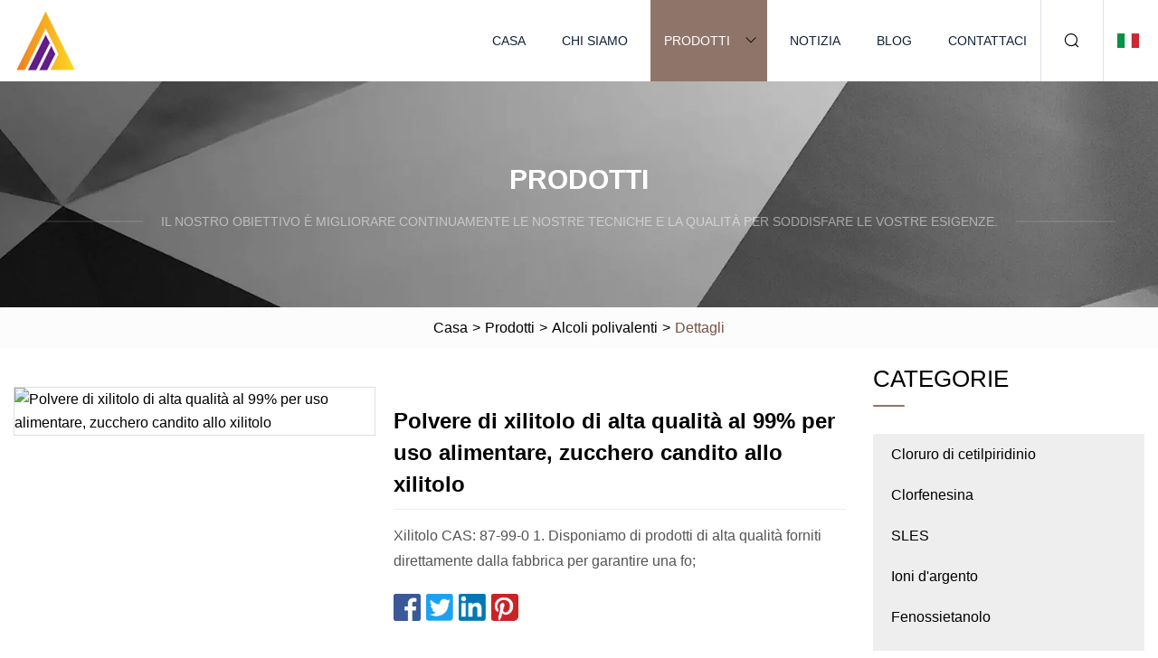

--- FILE ---
content_type: text/html; charset=utf-8
request_url: https://it.ccxcn.net/products/ahigh-quality-99-food-grade-xylitol-powder-xylitol-candy-xylitol-sugar.html
body_size: 5627
content:
<!doctype html>
<html lang="it">
<head>
<meta charset="utf-8" />
<title>Polvere di xilitolo di alta qualità al 99% per uso alimentare, zucchero candito allo xilitolo | Fujian Rosso Rubino Co.,Ltd</title>
<meta name="description" content="Polvere di xilitolo di alta qualità al 99% per uso alimentare, zucchero candito allo xilitolo" />
<meta name="keywords" content="Polvere di xilitolo di alta qualità al 99% per uso alimentare, zucchero candito allo xilitolo" />
<meta name="viewport" content="width=device-width, initial-scale=1.0" />
<meta name="application-name" content="Fujian Rosso Rubino Co.,Ltd" />
<meta name="twitter:card" content="summary" />
<meta name="twitter:title" content="Polvere di xilitolo di alta qualità al 99% per uso alimentare, zucchero candito allo xilitolo | Fujian Rosso Rubino Co.,Ltd" />
<meta name="twitter:description" content="Polvere di xilitolo di alta qualità al 99% per uso alimentare, zucchero candito allo xilitolo" />
<meta name="twitter:image" content="https://it.ccxcn.net/uploads/s/9e0a34a53f494f078851ae7ef0e7de9b.webp" />
<meta http-equiv="X-UA-Compatible" content="IE=edge" />
<meta property="og:site_name" content="Fujian Rosso Rubino Co.,Ltd" />
<meta property="og:type" content="product" />
<meta property="og:title" content="Polvere di xilitolo di alta qualità al 99% per uso alimentare, zucchero candito allo xilitolo | Fujian Rosso Rubino Co.,Ltd" />
<meta property="og:description" content="Polvere di xilitolo di alta qualità al 99% per uso alimentare, zucchero candito allo xilitolo" />
<meta property="og:url" content="https://it.ccxcn.net/products/ahigh-quality-99-food-grade-xylitol-powder-xylitol-candy-xylitol-sugar.html" />
<meta property="og:image" content="https://it.ccxcn.net/uploads/s/9e0a34a53f494f078851ae7ef0e7de9b.webp" />
<link href="https://it.ccxcn.net/products/ahigh-quality-99-food-grade-xylitol-powder-xylitol-candy-xylitol-sugar.html" rel="canonical" />
<link href="https://it.ccxcn.net/uploadimg/icons7685172560.png" rel="shortcut icon" type="image/x-icon" />
<link href="https://it.ccxcn.net/themes/astra/toast.css" rel="stylesheet" />
<link href="https://it.ccxcn.net/themes/astra/coffee/style.css" rel="stylesheet" />
<link href="https://it.ccxcn.net/themes/astra/coffee/page.css" rel="stylesheet" />
<script type="application/ld+json">
[{
"@context": "https://schema.org/",
"@type": "BreadcrumbList",
"itemListElement": [{
"@type": "ListItem",
"name": "Casa",
"position": 1,
"item": "https://it.ccxcn.net/"},{
"@type": "ListItem",
"name": "Prodotti",
"position": 2,
"item": "https://it.ccxcn.net/products.html"},{
"@type": "ListItem",
"name": "Alcoli polivalenti",
"position": 3,
"item": "https://it.ccxcn.net/polyhydric-alcohols.html"},{
"@type": "ListItem",
"name": "Polvere di xilitolo di alta qualità al 99% per uso alimentare, zucchero candito allo xilitolo",
"position": 4,
"item": "https://it.ccxcn.net/products/ahigh-quality-99-food-grade-xylitol-powder-xylitol-candy-xylitol-sugar.html"
}]}]
</script>
<script type="text/javascript" src="//info.53hu.net/traffic.js?id=08a984h6ak"></script>
</head>
<body class="index">
<!-- header -->
<header>
  <div class="container">
    <div class="head-logo"><a href="https://it.ccxcn.net/" title="Fujian Rosso Rubino Co.,Ltd"><img src="/uploadimg/7685172560.png" width="70" height="70" alt="Fujian Rosso Rubino Co.,Ltd"><span>Fujian Rosso Rubino Co.,Ltd</span></a></div>
    <div class="menu-btn"><em></em><em></em><em></em></div>
    <div class="head-content">
      <nav class="nav">
        <ul>
          <li><a href="https://it.ccxcn.net/">Casa</a></li>
          <li><a href="https://it.ccxcn.net/about-us.html">Chi siamo</a></li>
          <li class="active"><a href="https://it.ccxcn.net/products.html">Prodotti</a><em class="iconfont icon-xiangxia"></em>
            <ul class="submenu">
              <li><a href="https://it.ccxcn.net/cetylpyridinium-chloride.html">Cloruro di cetilpiridinio</a></li>
              <li><a href="https://it.ccxcn.net/chlorphenesin.html">Clorfenesina</a></li>
              <li><a href="https://it.ccxcn.net/sles.html">SLES</a></li>
              <li><a href="https://it.ccxcn.net/silver-ion.html">Ioni d'argento</a></li>
              <li><a href="https://it.ccxcn.net/phenoxyethanol.html">Fenossietanolo</a></li>
              <li><a href="https://it.ccxcn.net/wet-wipe-liquid.html">Liquido per salviette umide</a></li>
              <li><a href="https://it.ccxcn.net/kathon.html">Si può vedere</a></li>
              <li><a href="https://it.ccxcn.net/ipbc.html">IPBC</a></li>
              <li><a href="https://it.ccxcn.net/isothiazolone.html">Isotiazolone</a></li>
              <li><a href="https://it.ccxcn.net/phmb.html">PHMB</a></li>
              <li><a href="https://it.ccxcn.net/phmg.html">PHMG</a></li>
              <li><a href="https://it.ccxcn.net/wet-wipe-machine.html">Macchina per la pulizia umida</a></li>
              <li><a href="https://it.ccxcn.net/ethylhexylglycerin.html">Ethylesilglicerina</a></li>
              <li><a href="https://it.ccxcn.net/p-hydroxyacetophenone.html">P-idrossiacetofenone</a></li>
              <li><a href="https://it.ccxcn.net/benzalkonium-chloride.html">Benzalconio cloruro</a></li>
              <li><a href="https://it.ccxcn.net/polyhydric-alcohols.html">Alcoli polivalenti</a></li>
            </ul>
          </li>
          <li><a href="https://it.ccxcn.net/news.html">Notizia</a></li>
          <li><a href="https://it.ccxcn.net/blog.html">Blog</a></li>
          <li><a href="https://it.ccxcn.net/contact-us.html">Contattaci</a></li>
        </ul>
      </nav>
      <div class="head-search"><em class="iconfont icon-sousuo"></em></div>
      <div class="search-input">
        <input type="text" placeholder="Keyword" id="txtSearch" autocomplete="off">
        <div class="search-btn" onclick="SearchProBtn()"><em class="iconfont icon-sousuo" aria-hidden="true"></em></div>
      </div>
      <div class="languagelist">
        <div title="Language" class="languagelist-icon"><span>Language</span></div>
        <div class="languagelist-drop"><span class="languagelist-arrow"></span>
          <ul class="languagelist-wrap">
                            <li class="languagelist-active"><a href="https://it.ccxcn.net/products/ahigh-quality-99-food-grade-xylitol-powder-xylitol-candy-xylitol-sugar.html"><img src="/themes/astra/images/language/it.png" width="24" height="16" alt="Italiano" title="it">Italiano </a></li>
                                    <li>
                                        <a href="https://www.ccxcn.net/products/ahigh-quality-99-food-grade-xylitol-powder-xylitol-candy-xylitol-sugar.html">
                                            <img src="/themes/astra/images/language/en.png" width="24" height="16" alt="English" title="en">
                                            English
                                        </a>
                                    </li>
                                    <li>
                                        <a href="https://fr.ccxcn.net/products/ahigh-quality-99-food-grade-xylitol-powder-xylitol-candy-xylitol-sugar.html">
                                            <img src="/themes/astra/images/language/fr.png" width="24" height="16" alt="Français" title="fr">
                                            Français
                                        </a>
                                    </li>
                                    <li>
                                        <a href="https://de.ccxcn.net/products/ahigh-quality-99-food-grade-xylitol-powder-xylitol-candy-xylitol-sugar.html">
                                            <img src="/themes/astra/images/language/de.png" width="24" height="16" alt="Deutsch" title="de">
                                            Deutsch
                                        </a>
                                    </li>
                                    <li>
                                        <a href="https://es.ccxcn.net/products/ahigh-quality-99-food-grade-xylitol-powder-xylitol-candy-xylitol-sugar.html">
                                            <img src="/themes/astra/images/language/es.png" width="24" height="16" alt="Español" title="es">
                                            Español
                                        </a>
                                    </li>
                                    <li>
                                        <a href="https://pt.ccxcn.net/products/ahigh-quality-99-food-grade-xylitol-powder-xylitol-candy-xylitol-sugar.html">
                                            <img src="/themes/astra/images/language/pt.png" width="24" height="16" alt="Português" title="pt">
                                            Português
                                        </a>
                                    </li>
                                    <li>
                                        <a href="https://ja.ccxcn.net/products/ahigh-quality-99-food-grade-xylitol-powder-xylitol-candy-xylitol-sugar.html"><img src="/themes/astra/images/language/ja.png" width="24" height="16" alt="日本語" title="ja"> 日本語</a>
                                    </li>
                                    <li>
                                        <a href="https://ko.ccxcn.net/products/ahigh-quality-99-food-grade-xylitol-powder-xylitol-candy-xylitol-sugar.html"><img src="/themes/astra/images/language/ko.png" width="24" height="16" alt="한국어" title="ko"> 한국어</a>
                                    </li>
                                    <li>
                                        <a href="https://ru.ccxcn.net/products/ahigh-quality-99-food-grade-xylitol-powder-xylitol-candy-xylitol-sugar.html"><img src="/themes/astra/images/language/ru.png" width="24" height="16" alt="Русский" title="ru"> Русский</a>
                                    </li>
                           
          </ul>
        </div>
      </div>
    </div>
  </div>
</header>
<main>
  <div class="inner-banner"><img src="/themes/astra/images/inner-banner.webp" alt="banner">
    <div class="inner-content">
      <div class="inner-title">Prodotti</div>
      <div class="inner-des"><em></em><span>Il nostro obiettivo è migliorare continuamente le nostre tecniche e la qualità per soddisfare le vostre esigenze.</span><em></em></div>
    </div>
  </div>
  <div class="page-breadcrumbs"><a href="https://it.ccxcn.net/">Casa</a> > <a href="/products.html">Prodotti</a> > <a href="/polyhydric-alcohols.html">Alcoli polivalenti</a> > <span>Dettagli</span></div>
  <div class="page-main page-flex page-products-details">
    <div class="container">
      <div class="page-content">
        <div class="preview-top">
          <div class="preview-container">
            <div class="small-box"><img src="/uploads/s/9e0a34a53f494f078851ae7ef0e7de9b.webp" alt="Polvere di xilitolo di alta qualità al 99% per uso alimentare, zucchero candito allo xilitolo" /></div>
          </div>
          <div class="preview-info">
            <div class="prodetails-top">
              <h1 class="prodetails-title">Polvere di xilitolo di alta qualità al 99% per uso alimentare, zucchero candito allo xilitolo</h1>
              <div class="prodetails-text line5">Xilitolo CAS: 87-99-0 1. Disponiamo di prodotti di alta qualità forniti direttamente dalla fabbrica per garantire una fo;</div>
              <div class="sharewrap"></div>
              <div class="prodetails-btn"><a href="javascript:void(0)" class="tosendinquiry">Invia richiesta</a></div>
            </div>
          </div>
        </div>
        <div class="prodetails-content"><h5>Informazioni di base</h5><table width="100%" border="1" cellpadding="0" cellspacing="0" class="table"><tbody><tr><td>Modello numero:</td><td>87-99-0</td></tr><tr><td>Colore</td><td>Bianco</td></tr><tr><td>Pacchetto di trasporto</td><td>Terra, mare e aria</td></tr><tr><td>specifica</td><td>1/25/100 kg per bagaglio</td></tr><tr><td>marchio</td><td>DeShang</td></tr><tr><td>Origine</td><td>Shandong Cina</td></tr><tr><td>Capacità produttiva</td><td>50.000 pezzi all'anno</td></tr></tbody></table><h5>Descrizione del prodotto</h5><p><img src="/uploads/p/322f6939c54044d4bad5b15c5494285c.webp" alt="High Quality 99% Food Grade Xylitol Powder Xylitol Candy Xylitol Sugar" width="429px"></p>Xilitolo CAS:87-99-0<br><b></b><table><tbody><tr><td>Nome</td><td>Xilitolo</td></tr><tr><td><b>cas</b></td><td>87-99-0</td></tr><tr><td><b>MF</b></td><td>C5H12O5</td></tr><tr><td><b>EINECS</b></td><td>201-788-0</td></tr><tr><td>MW:</td><td>152.15</td></tr><tr><td>Solubilità dell'acqua</td><td>solubile</td></tr><tr><td><b>Aspetto</b></td><td>Bianco</td></tr><tr><td><b>Quantità di ordine minimo</b></td><td>1</td></tr><tr><td><b>Prova ad adattarti</b></td><td>Supporto</td></tr><tr><td><b>tempi di consegna</b></td><td>7-15 Prendi</td></tr><tr><td><b>Metodo di spedizione</b></td><td>Trasporto marittimo, trasporto terrestre, trasporto aereo, spedizione espressa</td></tr><tr><td><b>Pacchetto</b></td><td>Imballaggio standard</td></tr><tr><td><b>Metodo di pagamento</b></td><td>ALLE</td></tr><tr><td><b>luogo d'origine</b></td><td>Shandong Cina</td></tr><tr><td><b>Marchio</b></td><td>DeShang</td></tr><tr><td><b>Capacità produttiva</b></td><td>1000 tonnellate/anno</td></tr><tr><td><b>Qualità</b></td><td>alta qualità</td></tr></tbody></table><p><img src="/uploads/p/fafa3df152004d5e95f7953a46d5ec2d.webp" alt="High Quality 99% Food Grade Xylitol Powder Xylitol Candy Xylitol Sugar" width="1060px"></p><p><img src="/uploads/p/19fb1cf51001472aba20c7fcf497e9c1.webp" alt="High Quality 99% Food Grade Xylitol Powder Xylitol Candy Xylitol Sugar" width="470px"></p><p><img src="/uploads/p/33ba9f66f1b04f56940040ee3852af72.webp" alt="High Quality 99% Food Grade Xylitol Powder Xylitol Candy Xylitol Sugar" width="1060px"></p><br><u><b> 1. Disponiamo di prodotti di alta qualità forniti direttamente dalla fabbrica per garantire una fornitura sufficiente.  2. Disponiamo di servizi professionali online 24 ore su 24, 7 giorni su 7 per risolvere i tuoi problemi.  3. Con anni di esperienza nella consegna, ci impegniamo ad aggiungere valore a ogni cliente.</b></u><br><br><p><img width="1050px" src="/uploads/p/6175b05013a640188962586c3298a617.webp" alt="High Quality 99% Food Grade Xylitol Powder Xylitol Candy Xylitol Sugar"></p><br>1. Chi siamo?<br> Dal 2020 la nostra sede è nello Shandong, in Cina, e vendiamo al mercato interno (45,00%), Europa occidentale (10,00%), Asia orientale (10,00%), Nord America (10,00%), Africa (5,00%), America Centrale (5,00%), Sud-Est asiatico (5,00%), Sud America (5,00%), Medio Oriente (5,00%).  In totale, il nostro ufficio impiega circa 51-100 persone.<br>2. Come possiamo garantire la qualità?<br> Sempre un campione di pre-produzione prima della produzione di massa;  Sempre un'ispezione finale prima della spedizione;<br>3. Cosa puoi acquistare da noi?<br>Sbiancanti fluorescenti, pigmenti e coloranti, intermedi farmaceutici, decorazioni colorate, impurità farmaceutiche e altri prodotti.<br>4. Perché dovresti acquistare da noi e non da altri fornitori?<br>I prodotti RD e l'esperienza di marketing vengono esportati in Europa, Nord e Sud America, Medio Oriente, Asia Pacifico e Africa per stabilire una cooperazione stabile e a lungo termine con clienti in tutto il mondo.<br>5.Quali servizi possiamo offrire?<br>Accepted Delivery Terms: FOB,CFR,CIF,EXW,FAS,CIP,CPT,DDU,Express Delivery; Accepted Payment Currency:USD,EUR,CNY; Accepted Payment Type: T/T,L/C,D/P D/A,Western Union,Cash; Language Spoken:English,Chinese.Shandong Deshang Chemical, affiliated to Zhishang Group, is a professional new chemical enterprise integrating R&D, production and sales. The company's dominant products are pharmaceutical raw materials and intermediates (standard pharmaceutical impurities), probiotics, organic intermediates, daily chemicals, inorganic chemicals, additives and catalysts, chemical reagents, and other industrial chemicals.Our company can provide different kinds of products. We are glad to receive your inquiry and we will reply you as soon as possible.We have our own R&D center located in Jinan, Shandong, China. Our production process strictly complies with ISO 9001 and ISO 2000 standards. Our laboratories and workshops also strictly follow GMP standards.We hope to establish long-term stable and high-quality cooperative relations with customers all over the world, and provide the most professional and high-quality services.</div>
        <div class="pagelink">
          <div class="pagelink-item"><a href="/products/afactory-suly-high-quality-glycerolglycerine-995-industrial-grade-with-best-price.html" title="La fabbrica fornisce glicerina/glicerina di grado industriale al 99,5% di alta qualità al miglior prezzo"><em></em><span>Precedenti</span></a></div>
          <div class="backlist"><a href="/products.html"><em class="iconfont icon-caidan"></em><span>Torna alla lista</span></a></div>
          <div class="pagelink-item next"><a href="/products/acas-56815-high-purity-999-glycerol-with-best-price.html" title="CAS 56-81-5 Glicerina ad elevata purezza 99,9% al miglior prezzo"><em></em><span>Prossimo</span></a></div>
        </div>
        <div class="recommend-products">
          <div class="page-title">Potrebbe piacerti anche</div>
          <ul class="prolist">
            <li><a href="/products/aenough-stock-99-cas-32289580-powder-phmb.html" class="img lazy-wrap"><img data-src="/uploads/s/875a02aceb3148939d2c13d29a6dc8bb.webp" class="lazy" alt="Scorte sufficienti 99% CAS 32289-58-0 Polvere Phmb"><span class="lazy-load"></span></a>
              <div class="info"><a href="/products/aenough-stock-99-cas-32289580-powder-phmb.html#send" class="btn" rel="nofollow"><em class="iconfont icon-email-fill"></em></a>
              <a href="/products/aenough-stock-99-cas-32289580-powder-phmb.html" class="title">Scorte sufficienti 99% CAS 32289-58-0 Polvere Phmb</a></div>
            </li>            <li><a href="/products/ahigh-quality-cetylpyridinium-chloride-cpc-cas-no-123035.html" class="img lazy-wrap"><img data-src="/uploads/s/4a9d1afd69024bdf8cb57ae6b6a67b11.webp" class="lazy" alt="Cloruro di cetilpiridinio di alta qualità CPC CAS n. 123-03-5"><span class="lazy-load"></span></a>
              <div class="info"><a href="/products/ahigh-quality-cetylpyridinium-chloride-cpc-cas-no-123035.html#send" class="btn" rel="nofollow"><em class="iconfont icon-email-fill"></em></a>
              <a href="/products/ahigh-quality-cetylpyridinium-chloride-cpc-cas-no-123035.html" class="title">Cloruro di cetilpiridinio di alta qualità CPC CAS n. 123-03-5</a></div>
            </li>            <li><a href="/products/aiodopropynyl-butylcarbamate-ipbc-c8h12ino2-cas-55406536-with-high-quality.html" class="img lazy-wrap"><img data-src="/uploads/s/000c6685d4e34ab0a0cf5e1e4d62ebe3.webp" class="lazy" alt="Iodopropinilbutilcarbammato (IPBC) C8h12ino2 CAS 55406-53-6 di alta qualità"><span class="lazy-load"></span></a>
              <div class="info"><a href="/products/aiodopropynyl-butylcarbamate-ipbc-c8h12ino2-cas-55406536-with-high-quality.html#send" class="btn" rel="nofollow"><em class="iconfont icon-email-fill"></em></a>
              <a href="/products/aiodopropynyl-butylcarbamate-ipbc-c8h12ino2-cas-55406536-with-high-quality.html" class="title">Iodopropinilbutilcarbammato (IPBC) C8h12ino2 CAS 55406-53-6 di alta qualità</a></div>
            </li>          </ul>
        </div>
        <div class="send-inquiry" id="send">
          <div class="page-title">Invia richiesta</div>
          <input type="hidden" name="domain" id="in-domain" value="it.ccxcn.net">
          <div class="feedback">
            <input type="text" placeholder="Phone or WhatsApp:" id="in-phone" name="phone">
            <input type="text" placeholder="Email:*" id="in-email" name="email">
            <textarea placeholder="Content:*" name="content" id="in-content"></textarea>
            <div class="sendbtn">
              <div class="sendnow" id="SubmitName" onclick="SendInquiry()"><em></em><span>Spedisci ora</span></div>
            </div>
          </div>
          <div id="feedbackForm"></div>
        </div>
      </div>
      <aside class="page-aside">
        <div class="page-title">Categorie</div>
        <div class="aside-category">
          <ul>
            <li><a href="/cetylpyridinium-chloride.html">Cloruro di cetilpiridinio</a></li>            <li><a href="/chlorphenesin.html">Clorfenesina</a></li>            <li><a href="/sles.html">SLES</a></li>            <li><a href="/silver-ion.html">Ioni d'argento</a></li>            <li><a href="/phenoxyethanol.html">Fenossietanolo</a></li>            <li><a href="/wet-wipe-liquid.html">Liquido per salviette umide</a></li>            <li><a href="/kathon.html">Si può vedere</a></li>            <li><a href="/ipbc.html">IPBC</a></li>            <li><a href="/isothiazolone.html">Isotiazolone</a></li>            <li><a href="/phmb.html">PHMB</a></li>            <li><a href="/phmg.html">PHMG</a></li>            <li><a href="/wet-wipe-machine.html">Macchina per la pulizia umida</a></li>            <li><a href="/ethylhexylglycerin.html">Ethylesilglicerina</a></li>            <li><a href="/p-hydroxyacetophenone.html">P-idrossiacetofenone</a></li>            <li><a href="/benzalkonium-chloride.html">Benzalconio cloruro</a></li>			<li><a href="/polyhydric-alcohols.html" class="act">Alcoli polivalenti</a></li>          </ul>
        </div>
      </aside>
    </div>
  </div>
</main>
 
<!-- footer -->
<footer>
  <div class="container">
    <div class="foot-item">
      <div class="foot-title">Navigazione</div>
      <ul>
        <li><a href="https://it.ccxcn.net/">Casa</a></li>
        <li><a href="https://it.ccxcn.net/about-us.html">Chi siamo</a></li>
        <li><a href="https://it.ccxcn.net/products.html">Prodotti</a></li>
        <li><a href="https://it.ccxcn.net/news.html">Notizia</a></li>
        <li><a href="https://it.ccxcn.net/blog.html">Blog</a></li>
        <li><a href="https://it.ccxcn.net/contact-us.html">Contattaci</a></li>
        <li><a href="https://it.ccxcn.net/sitemap.xml">Mappa del sito</a></li>
        <li><a href="https://it.ccxcn.net/privacy-policy.html">Privacy Policy</a></li>
      </ul>
    </div>
    <div class="foot-item foot-company">
      <div class="foot-title">Azienda partner</div>
      <ul>
      </ul>
    </div>
    <div class="foot-share"><a href="https://it.ccxcn.net/" rel="nofollow" title="facebook"><em class="iconfont icon-facebook"></em></a><a href="https://it.ccxcn.net/" rel="nofollow" title="linkedin"><em class="iconfont icon-linkedin"></em></a><a href="https://it.ccxcn.net/" rel="nofollow" title="twitter"><em class="iconfont icon-twitter-fill"></em></a><a href="https://it.ccxcn.net/" rel="nofollow" title="youtube"><em class="iconfont icon-youtube"></em></a><a href="https://it.ccxcn.net/" rel="nofollow" title="instagram"><em class="iconfont icon-instagram"></em></a><a href="https://it.ccxcn.net/" rel="nofollow" title="TikTok"><em class="iconfont icon-icon_TikTok"></em></a></div>
    <div class="foot-copyright">
      <p>Copyright &copy; it.ccxcn.net, tutti i diritti riservati.&nbsp;&nbsp;&nbsp;<a href="/cdn-cgi/l/email-protection#375b52527754544f545919595243" target="_blank"><span class="__cf_email__" data-cfemail="bad6dfdffad9d9c2d9d494d4dfce">[email&#160;protected]</span></a></p>
    </div>
  </div>
  <div class="gotop"><span>TOP</span></div>
</footer>
 
<!-- script --> 
<script data-cfasync="false" src="/cdn-cgi/scripts/5c5dd728/cloudflare-static/email-decode.min.js"></script><script src="https://it.ccxcn.net/themes/astra/js/jquery3.6.1.js"></script>
<script src="https://it.ccxcn.net/themes/astra/js/vanilla-lazyload.js"></script>
<script src="https://it.ccxcn.net/themes/astra/js/style.js"></script>
<script src="https://it.ccxcn.net/themes/astra/js/page.js"></script>
<script src="https://it.ccxcn.net/themes/astra/js/toast.js"></script>
<script src="https://it.ccxcn.net/themes/astra/js/share.js"></script>
<script src="https://it.ccxcn.net/themes/astra/js/axios.min.js"></script>
<script src="https://it.ccxcn.net/themes/astra/js/contact.js"></script>
<script src="https://platform-api.sharethis.com/js/sharethis.js#property=5eec0fd89a302d0012ac463a&product=sop" type="text/javascript" async></script>
<script defer src="https://static.cloudflareinsights.com/beacon.min.js/vcd15cbe7772f49c399c6a5babf22c1241717689176015" integrity="sha512-ZpsOmlRQV6y907TI0dKBHq9Md29nnaEIPlkf84rnaERnq6zvWvPUqr2ft8M1aS28oN72PdrCzSjY4U6VaAw1EQ==" data-cf-beacon='{"version":"2024.11.0","token":"e69f63e441a04abf800a3007660b5770","r":1,"server_timing":{"name":{"cfCacheStatus":true,"cfEdge":true,"cfExtPri":true,"cfL4":true,"cfOrigin":true,"cfSpeedBrain":true},"location_startswith":null}}' crossorigin="anonymous"></script>
</body>
</html>


--- FILE ---
content_type: text/css
request_url: https://it.ccxcn.net/themes/astra/coffee/style.css
body_size: 2816
content:
@charset "utf-8";@import url(/themes/astra/fonts/iconfont.css);:root{--color:#735343;--darkcolor:#8F7569}*{margin:0px;padding:0px;box-sizing:border-box;font-family:Microsoft YaHei, Arial, Helvetica, sans-serif}img{max-width:100%;height:auto;vertical-align:bottom}a{color:inherit;text-decoration:none}a:hover{text-decoration:none}a,a:hover,a:visited,a:link,a:active,a:focus{text-decoration:none;-webkit-tap-highlight-color:rgba(0,0,0,0)}img.lazy{display:inline-block;opacity:0}img.lazy,img.tst{transition:opacity 0.6s,transform 0.3s ease}img.loaded{opacity:1}img:not([src]){visibility:hidden}.lazy-load{display:inline-block;width:0;height:0;border-left:10px solid transparent;border-right:10px solid transparent;border-bottom:10px solid #4183d7;border-top:10px solid #f5ab35;animation:loading-animation 1.2s ease-in-out infinite alternate;top:50%;left:50%;margin-top:-9px;margin-left:-9px;position:absolute}.lazy-wrap{display:block;position:relative;overflow:hidden}.lazy-wrap::after{content:"";display:block;padding-bottom:100%}.lazy-wrap.lazy-loaded .lazy-load{-webkit-animation:none;animation:none;display:none}.lazy-wrap.lazy-loaded::after{padding-bottom:0px}@keyframes loading{0%{transform:scale(0.2);opacity:1}to{transform:scale(2);opacity:0}}@keyframes loading-animation{from{transform:rotate(0deg)}to{transform:rotate(720deg)}}.line1{display:-webkit-box;-webkit-box-orient:vertical;-webkit-line-clamp:1;overflow:hidden}.line2{display:-webkit-box;-webkit-box-orient:vertical;-webkit-line-clamp:2;overflow:hidden}.line3{display:-webkit-box;-webkit-box-orient:vertical;-webkit-line-clamp:3;overflow:hidden}.line4{display:-webkit-box;-webkit-box-orient:vertical;-webkit-line-clamp:4;overflow:hidden}.line5{display:-webkit-box;-webkit-box-orient:vertical;-webkit-line-clamp:5;overflow:hidden}body{font-size:16px;overflow-x:hidden;font-weight:400;line-height:1.65;position:relative}body.is-act{overflow:hidden}.container{width:100%;max-width:1600px;margin:0px auto;padding:0px 15px;position:relative}.index > main{margin-top:90px}.index > main > section{padding:4% 0px;position:relative}header{width:100%;height:90px;background:#FFF;transition:all 0.1s linear;position:fixed;top:0px;left:0px;width:100%;z-index:999}header.act{height:66px;box-shadow:1px 2px 10px rgba(0,0,0,0.1)}header .container{height:100%;display:flex;align-items:center;justify-content:space-between}header .head-logo{height:100%}header .head-logo a{display:flex;align-items:center;width:100%;height:100%;padding:10px 0}header .head-logo a img{width:auto;max-height:90px;height:100%}header .head-logo a span{font-weight:bold;font-size:18px;padding:0px 10px;text-transform:uppercase}header .menu-btn{display:none}header .head-content{display:flex;align-items:center;height:100%}header .head-content nav{height:100%;font-family:Lato}header .head-content nav ul{display:flex;align-items:center;list-style:none;height:100%}header .head-content nav ul > li{margin-right:20px;height:100%;position:relative}header .head-content nav ul > li:last-child{margin-right:0px}header .head-content nav ul > li em{padding-right:10px}header .head-content nav ul > li > a{height:100%;color:#112038;font-size:14px;display:inline-flex;align-items:center;justify-content:center;padding:0px 15px;text-transform:uppercase;white-space:nowrap}header .head-content nav ul > li:hover,header .head-content nav ul > li.active{background:var(--darkcolor)}header .head-content nav ul > li:hover > a,header .head-content nav ul > li.active > a{color:#FFF}header .head-content nav ul > li .submenu{display:block;height:auto;position:absolute;top:100%;left:0px;background:#FFF;box-shadow:1px 2px 10px rgba(0,0,0,0.05);display:none;min-width:170px}header .head-content nav ul > li .submenu li{width:100%;height:auto}header .head-content nav ul > li .submenu li a{width:100%;height:100%;display:inline-block;padding:10px;text-transform:capitalize}header .head-content .head-search{height:100%;display:flex;align-items:center;justify-content:center;border-left:1px solid #DCE2E9;border-right:1px solid #DCE2E9;width:70px;cursor:pointer;transition:all 0.1s linear;position:relative}header .head-content .head-search:hover{background:#DCE2E9}header .head-content .head-search em{font-size:20px;color:#000}header .head-content .search-input{position:absolute;top:100%;right:60px;background:#FFF;display:flex;align-items:center;justify-content:center;box-shadow:2px 2px 4px rgba(0,0,0,0.2);opacity:0;transform:rotateX(90deg);visibility:hidden}header .head-content .search-input.active{transition:opacity 0.3s,transform 0.3s;visibility:visible;opacity:1;transform:rotateX(0);transform-origin:top}header .head-content .search-input input{width:200px;height:40px;padding-left:10px;font-size:16px;border:none;outline:none}header .head-content .search-input .search-btn{width:40px;height:40px;display:inline-flex;align-items:center;justify-content:center;cursor:pointer}header .head-content .search-input .search-btn em{font-size:22px;color:var(--darkcolor)}.languagelist{display:inline-block;position:relative;margin-left:15px}.languagelist-icon{display:block;width:100%;height:30px;line-height:30px;border:none;background:left center/24px no-repeat;background-image:url(/themes/astra/images/languagelist.webp);cursor:pointer;padding:0px 14px 0px 30px;box-sizing:border-box;font-size:14px;position:relative;user-select:none}.languagelist-icon::before{content:"";display:block;position:absolute;right:0;top:50%;width:6px;height:6px;border:0 solid #333;border-bottom-width:1px;border-left-width:1px;transform:rotate(-45deg);margin-top:-4px}.languagelist-drop{position:absolute;top:calc(100% + 26px);right:50%;transform:translateX(50%);background:#FFF;border:1px solid #ebeef5;border-radius:4px;box-shadow:0 2px 12px 0 rgba(0,0,0,0.1);z-index:9999;visibility:hidden;opacity:0;transition:opacity 0.3s,top 0.3s}.languagelist-drop.active{visibility:visible;opacity:1;top:calc(100% + 16px)}.languagelist-arrow{display:block;width:10px;height:10px;background-color:#FFF;border-top:1px solid #ebeef5;border-left:1px solid #ebeef5;transform:translateX(-50%) rotate(45deg);position:absolute;top:-6px;left:50%}.languagelist-wrap{width:140px;padding:8px 0px;box-sizing:border-box;list-style:none}.languagelist-flex .languagelist-wrap{width:340px;display:flex;flex-wrap:wrap;padding:8px}.languagelist-wrap li{width:100%;padding:8px 16px;box-sizing:border-box;transition:background-color 0.3s}.languagelist-flex .languagelist-wrap li{width:33%;padding:8px 6px}.languagelist-wrap li.languagelist-active,.languagelist-wrap li:hover{background-color:#EEE}.languagelist-wrap li a{display:block;color:#000;font-size:12px;text-decoration:none;white-space:nowrap;text-overflow:ellipsis;overflow:hidden}.languagelist-wrap li img{display:inline-block;width:24px;height:16px;vertical-align:-0.25em;margin-right:4px}.languagelist-icon span,.languagelist-icon::before{display:none}.languagelist-icon{padding:0 15px}@media (max-width:768px){.languagelist{margin-left:auto}.languagelist-icon{background-size:26px}}footer{text-align:center;background:var(--darkcolor);color:#FFF;padding:2% 0 0;padding-bottom:constant(safe-area-inset-bottom);padding-bottom:env(safe-area-inset-bottom)}footer ul{list-style:none}footer .foot-item .foot-title{font-style:italic;font-weight:bold;font-size:22px;text-transform:uppercase}footer .foot-item ul{display:flex;flex-wrap:wrap;justify-content:center;margin-top:10px}footer .foot-item ul li{padding:10px}footer .foot-item ul li a{font-size:16px;padding:4px 10px;text-transform:uppercase}footer .foot-item ul li a:hover{text-decoration:underline}footer .foot-item.foot-company{max-width:1200px;margin:0px auto;margin-top:40px}footer .foot-item.foot-company ul li{list-style:disc;padding-left:0px;margin-right:30px}footer .foot-item.foot-company ul li a{padding-left:0px;font-size:14px;position:relative}footer .foot-share{display:flex;flex-wrap:wrap;justify-content:center;margin-top:50px;margin-bottom:40px}footer .foot-share a{width:35px;height:35px;border:1px solid #FFFFFF;border-radius:50%;display:inline-flex;align-items:center;justify-content:center;margin:0px 10px;transition:all 0.2s linear}footer .foot-share a:hover{background:#FFF;color:var(--darkcolor)}footer .foot-copyright{display:flex;align-items:center;justify-content:center;border-top:1px solid rgba(255,255,255,0.3);padding:15px 0;line-height:1.6;font-size:12px}.gotop{position:fixed;opacity:0;bottom:80px;right:20px;z-index:99;width:50px;height:50px;border-radius:50%;cursor:pointer;background:var(--color);color:#FFF;display:flex;align-items:center;justify-content:center;text-transform:uppercase}.gotop:hover{opacity:0.8}.gotop.act{opacity:1;animation:gotop 0.2s forwards}@keyframes gotop{0%{opacity:0;bottom:80px}100%{opacity:1;bottom:100px}}@keyframes bannertext{0%{opacity:0;transform:translateX(30px) translateY(-50%)}100%{opacity:1;transform:translateX(0) translateY(-50%)}}@media (max-width:1440px){header .head-logo a span{display:none}}@media (max-width:1280px){header .head-content nav ul > li{margin-right:10px}}@media (max-width:1024px){header{height:66px}header .menu-btn{display:block;position:relative;display:flex;align-items:center;width:50px;height:50px;cursor:pointer}header .menu-btn.m-act em{width:32px !important;top:50% !important}header .menu-btn.m-act em:nth-child(1){transform:rotate(45deg)}header .menu-btn.m-act em:nth-child(2){width:0px !important}header .menu-btn.m-act em:nth-child(3){transform:rotate(-45deg)}header .menu-btn em{height:3px;background:#333;position:absolute;right:0;border-radius:4px;transition:all 0.2s linear}header .menu-btn em:nth-child(1){width:30px;top:30%}header .menu-btn em:nth-child(2){width:22px;top:48%}header .menu-btn em:nth-child(3){width:26px;top:70%}header .head-content{display:block;position:fixed;top:66px;left:0px;width:100%;height:calc(100vh - 66px);background:#FFF;padding:20px;transform:translateX(100%);transition:transform 0.2s linear;overflow-y:scroll;padding-bottom:constant(safe-area-inset-bottom);padding-bottom:env(safe-area-inset-bottom)}header .head-content.active{transform:translateX(0)}header .head-content .nav{width:100%;height:auto}header .head-content .nav > ul{flex-direction:column;margin-top:20px}header .head-content .nav > ul > li{width:100%;height:auto;margin:0px;border-bottom:1px solid #FFF}header .head-content .nav > ul > li.active:hover{background:#dce2e9}header .head-content .nav > ul > li.act{background:#dce2e9 !important}header .head-content .nav > ul > li.act em{transform:rotateX(180deg)}header .head-content .nav > ul > li:hover{background:none}header .head-content .nav > ul > li > a{width:100%;height:auto;justify-content:flex-start;padding:20px 20px;font-weight:bold;position:relative}header .head-content .nav > ul > li em{position:absolute;right:0;top:0px;width:50px;height:50px;display:flex;align-items:center;justify-content:center;transition:all 0.2s linear}header .head-content .nav > ul > li .submenu{position:static;box-shadow:none;background:none}header .head-content .nav > ul > li .submenu li a{padding:12px 40px}header .head-content .head-search{display:none}header .head-content .search-input{opacity:1;visibility:inherit;transform:none;box-shadow:2px 2px 4px rgba(0,0,0,0.1);width:100%;position:static}header .head-content .search-input input{flex:1}.index > main{margin-top:66px}}@media (max-width:768px){header{height:55px}header.act{height:55px}header .head-content{top:55px;height:calc(100vh - 55px)}.index > main{margin-top:55px}.index > main > section{padding:40px 0}}@media (max-width:500px){footer .foot-item.foot-company ul{justify-content:space-between}footer .foot-item.foot-company ul li{width:50%;margin:0px;list-style:none}footer .foot-item.foot-company ul li a{display:-webkit-box;-webkit-box-orient:vertical;-webkit-line-clamp:1;overflow:hidden;text-align:left;padding:5px 0}}.sharewrap{width:100%;height:35px;display:flex;align-items:center;margin-top:20px}.sharewrap > div{margin-right:6px}.sharewrap .share-item{position:relative;height:30px;width:30px;transition:0.4s all;transition-delay:30ms;cursor:pointer;overflow:hidden;border-radius:2px}.sharewrap .share-item:hover{transform:translateY(-6px)}.sharewrap .facebook{background:url(/themes/astra/images/share-f.webp) no-repeat;background-size:30px 30px}.sharewrap .twitter{background:url(/themes/astra/images/share-t.webp) -4px -4px no-repeat;background-size:37px 37px}.sharewrap .linkedin{background:url(/themes/astra/images/share-l.webp) -4px -4px no-repeat;background-size:36px 36px}.sharewrap .pinterest{background:url(/themes/astra/images/share-p.webp) -2px -2px no-repeat;background-size:32px 32px}@media (max-width:768px){.sharewrap{width:100%}.sharewrap .share-item:hover{transform:translateY(0)}.sharewrap .share-item{width:25px;height:25px}.sharewrap .facebook{background-size:23px 23px}.sharewrap .linkedin,.sharewrap .twitter{background-size:30px 30px;background-position:-3px -3px}}@media (min-width:1024px){header .head-content nav ul>li:hover .submenu{opacity:1;visibility:inherit;transform:translateY(0)}header .head-content nav ul>li .submenu{display:block;opacity:0;visibility:hidden;transform:translateY(10px);transition:all .1s linear}}